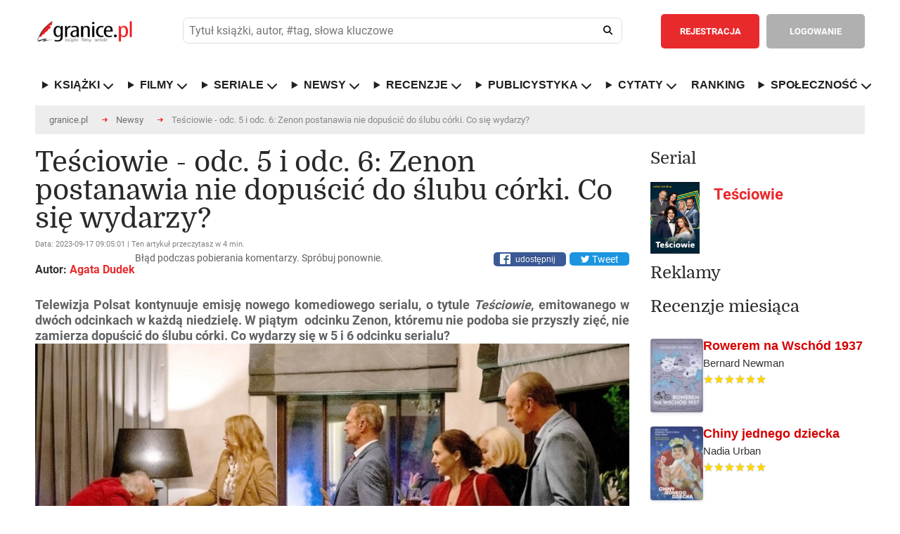

--- FILE ---
content_type: text/html; charset=utf-8
request_url: https://www.google.com/recaptcha/api2/aframe
body_size: 268
content:
<!DOCTYPE HTML><html><head><meta http-equiv="content-type" content="text/html; charset=UTF-8"></head><body><script nonce="-Qj8s66QD9SmCO4KputJPQ">/** Anti-fraud and anti-abuse applications only. See google.com/recaptcha */ try{var clients={'sodar':'https://pagead2.googlesyndication.com/pagead/sodar?'};window.addEventListener("message",function(a){try{if(a.source===window.parent){var b=JSON.parse(a.data);var c=clients[b['id']];if(c){var d=document.createElement('img');d.src=c+b['params']+'&rc='+(localStorage.getItem("rc::a")?sessionStorage.getItem("rc::b"):"");window.document.body.appendChild(d);sessionStorage.setItem("rc::e",parseInt(sessionStorage.getItem("rc::e")||0)+1);localStorage.setItem("rc::h",'1769001048823');}}}catch(b){}});window.parent.postMessage("_grecaptcha_ready", "*");}catch(b){}</script></body></html>

--- FILE ---
content_type: text/javascript
request_url: https://www.granice.pl/js/news/vote/min/vote-comments-030fce23b77f9497f0dbbcea944c99d3.min.js
body_size: 449
content:
(function($){var voteComments={init:function(){this.up();this.down()},up:function(){$(document).on('click',".vote_up",function(e){e.preventDefault();var id=$(this).closest("div.comment").data("comment-id");jQuery.ajax({type:"POST",url:"/sources/news/vote/vote-comments.php",data:{"id":id,"vote":"up"},beforeSend:function(){},error:function(){$.notify("Błąd podczas głosowania.","error")},success:function(response){if(response.indexOf("success-message")>-1){$.notify($(response).text(),"success");voteComments.loadRating(id)}else if(response.indexOf("error-message")>-1){$.notify($(response).text(),"error")}else{}}})})},down:function(){$(document).on('click',".vote_down",function(e){e.preventDefault();var id=$(this).closest("div.comment").data("comment-id");jQuery.ajax({type:"POST",url:"/sources/news/vote/vote-comments.php",data:{"id":id,"vote":"down"},beforeSend:function(){},error:function(){$.notify("Błąd podczas głosowania.","error")},success:function(response){console.log(response);if(response.indexOf("success-message")>-1){$.notify($(response).text(),"success");voteComments.loadRating(id)}else if(response.indexOf("error-message")>-1){$.notify($(response).text(),"error")}else{}}})})},loadRating:function(id){jQuery.ajax({type:"POST",url:"/sources/news/vote/vote-comments-value.php",data:{"id":id},beforeSend:function(){},error:function(){},success:function(response){var votePlace=$("div[data-comment-id="+id+"] div.comdetails div.vote span.VoteSpan strong.voteValue");$(votePlace).closest("span.green").removeClass("green");$(votePlace).closest("span.red").removeClass("red");if(response>0){$(votePlace).closest("span").addClass("green")}else if(response<0){$(votePlace).closest("span").addClass("red")}
$(votePlace).text(response)}})}}
$(document).ready(function(){voteComments.init()})})(jQuery)

--- FILE ---
content_type: text/javascript
request_url: https://www.granice.pl/js/min/load-comments-0cacc2b7dc7934e91ed732f4dff44261.min.js
body_size: 475
content:
(function($){var Comments={init:function(){var type=$("div #content-main").attr("type");if(type=='journalism'){}else{this.Load()}
this.LoadMore();this.CommentsOptions()},Load:function(){var id=$("div #content-main").attr("content-id");var type=$("div #content-main").attr("type");jQuery.ajax({type:"POST",url:"/sources/"+type+"/load-comments.php",data:{"type":type,"track_page":1,"id":id},beforeSend:function(){$("#comments-loader").show()},error:function(){$("#comments-list").html("<p>Błąd podczas pobierania komentarzy. Spróbuj ponownie.</p>")},success:function(html){setTimeout(function(){$("#loadMore_page-"+1).remove();$("#comments-list").append(html);$("#comments-loader").hide();Comments.ScrollToComment()},100)}})},LoadMore:function(){$(document).on('click',"button.load-more-button",function(){var id=$("div #content-main").attr("content-id");var type=$("div #content-main").attr("type");var track_page=$(this).attr("id");track_page=track_page.split('-');track_page=track_page[1];jQuery.ajax({type:"POST",url:"/sources/"+type+"/load-comments.php",data:{"type":type,"track_page":track_page,"id":id},beforeSend:function(){$("#comments-loader").show()},error:function(){$("#comments-list").html("<p>Błąd podczas pobierania komentarzy. Spróbuj ponownie.</p>")},success:function(html){setTimeout(function(){$("#loadMore_page-"+track_page).remove();$("#comments-list").append(html);$("#comments-loader").hide()},100)}})})},ScrollToComment:function(){if(window.location.hash.slice(1)!=null&&window.location.hash.slice(1)!=""){location.href=window.location.hash}},CommentsOptions:function(){$(document).on('click',"div.comments-menu",function(){$(this).find("ul.sub-menu").toggle()})}}
$(document).ready(function(){Comments.init()})})(jQuery)